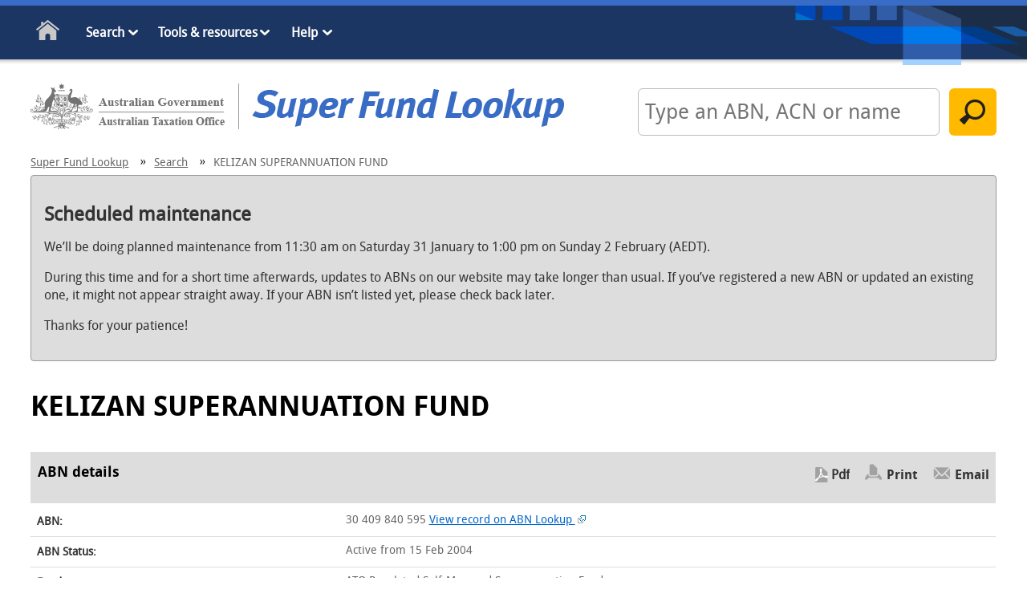

--- FILE ---
content_type: text/html; charset=utf-8
request_url: https://superfundlookup.gov.au/ABN/View?id=30409840595
body_size: 5246
content:


<!doctype html>
<html class="no-js" lang="en">
<head>
    <meta charset="utf-8" />
    <meta http-equiv="X-UA-Compatible" content="IE=edge,chrome=1" />
    <!-- START METATAGS //-->
    <meta name="viewport" content="width=device-width, initial-scale=1" />
    <meta name="DCTERMS.title" content="Super Fund Lookup" />
    <meta name="DCTERMS.description" content="Contains the publicly available information about super funds that have an ABN. It includes funds regulated by the ATO and the Australian Prudential Regulation Authority (APRA). " />
    <meta name="DCTERMS.creator" content="corporateName=Department of Industry, Science and Resources" />
    <meta name="DCTERMS.publisher" content="corporateName=Department of Industry, Science and Resources" />
    <meta name="DCTERMS.identifier" content="https%3a%2f%2fsuperfundlookup.gov.aus" />
    <meta name="DCTERMS.date" content="2014-11-01" />
    <meta name="AGLSTERMS.category" content="Service" />
    <meta name="AGLSTERMS.jurisdiction" content="Australia" />
    <meta name="AGLSTERMS.function" content="Superannuation public details" />
    <meta name="Description" content="Contains the publicly available information about super funds that have an ABN. It includes funds regulated by the ATO and the Australian Prudential Regulation Authority (APRA). " />
    <!-- END  METATAGS //-->
    <link rel="icon" href="/favicon.ico" type="image/x-icon" />
    <link href="/bundles/Css?v=FgftS2t5nLYyxSdPZ0aphRSUcBaUl57OxMZ3KBgdqq81" rel="stylesheet"/>

    <link rel="stylesheet" href="/Css/print.css?bust_js_cache=17:37:32" media="print" />
    <script src="/bundles/js?v=Lo3KWCjRensoWn7UKIwFsgOMMo1Ltbvxr-5UwC-cEe41"></script>

    <script src="https://www.google.com/recaptcha/api.js" async defer></script>

    <link rel="search" type="application/opensearchdescription+xml" title="Super Fund Lookup" href="/opensearch.xml" />
    <title>KELIZAN SUPERANNUATION FUND | Super Fund Lookup</title>

    


</head>
<body class="content">
    <!-- Google Tag Manager -->
    <noscript>
        <iframe src="//www.googletagmanager.com/ns.html?id=GTM-TSRCBK" height="0" width="0" style="display: none; visibility: hidden"></iframe>
    </noscript>
    <script>
        (function (w, d, s, l, i) {
            w[l] = w[l] || []; w[l].push({
                'gtm.start':
                    new Date().getTime(), event: 'gtm.js'
            }); var f = d.getElementsByTagName(s)[0],
                j = d.createElement(s), dl = l != 'dataLayer' ? '&l=' + l : ''; j.async = true; j.src =
                    '//www.googletagmanager.com/gtm.js?id=' + i + dl; f.parentNode.insertBefore(j, f);
        })(window, document, 'script', 'dataLayer', 'GTM-TSRCBK');</script>
    <!-- End Google Tag Manager -->
    
    <div id="skip">
        <a href="javascript:document.getElementById('contenttop').focus()" class="skip">skip to content</a>
    </div>
    
    <!-- global-links -->
    
    <!-- container-global-links -->
    <div class="nav-wrapper">
        <div class="container-navigation">
            <div class="nav main-navigation">
                <div id="mobile_menu">
                    <ul>
                        <li class="nav-home"><a href="/">Home</a></li>
                        <li>
                            <a href="/Search">Search</a><ul class="sub-menu">
                                <li><a href="/Search/Advanced">Advanced search</a></li>
                            </ul>
                        </li>
                        <li>
                            <a href="/Tools/Index">Tools &amp; resources</a><ul class="sub-menu">
                                <li><a href="/Tools/WebServices">Web services</a></li>
                                <li><a href="/Tools/LookupTool">Super Fund Lookup tools</a></li>
                                
                                <li><a href="/Tools/QuickLinks">Quick links</a></li>
                                <li><a href="/Tools/DownloadUsiList">USI and product names</a></li>
                            </ul>
                        </li>
                        <li>
                            <a href="/Help">Help</a><ul class="sub-menu">
                                <li><a href="/FAQ/Default">Frequently asked questions</a></li>
                                <li><a href="/Help/Glossary">Glossary</a></li>
                                <li><a href="/Help/SearchTips">Search tips</a></li>
                                <li><a href="/Help/FundTypeDefinitions">Fund type definitions</a></li>
                            </ul>
                        </li>
                    </ul>
                </div>
                <!-- mobile_menu -->
            </div>
            <!-- nav -->
        </div>
    </div>
    <!-- container-navigation -->
    <div class="container-all">
        <div id="header">
            <div id="header-left">
                <a href="/"><img class="logo-gov" src="/Images/logo-gov.png" alt="Australian Government" /><img class="logo-sflu" src="/Images/logo-sflu.png" alt="Super Fund Lookup" /></a>
            </div>
            <!-- header-left -->
<form action="/Search/Quick" method="post">                    <div id="header-right" class="search">
                        <label for="SearchText"><strong>Search</strong> by ABN or name:</label>
                        <input type="text" name="SearchParameters.SearchText" maxlength="200" placeholder="Type an ABN, ACN or name" />
                        <input id="DefaultSearchType" name="DefaultSearchType" type="hidden" value="ActiveFunds" />
                        <input type="submit" value="Search" class="default" />
                    </div>
</form>            <!-- header-right -->
        </div>
        <div id="breadcrumbs">
                <span id="SiteMapPath">
                    

        <a href="/" title="Super Fund Lookup">Super Fund Lookup</a>
        <span class="breadcrumbs-separator"></span>

        <a href="/Search" title="Search">Search</a>
        <span class="breadcrumbs-separator"></span>

    KELIZAN SUPERANNUATION FUND

                </span>
        </div>
        <div id="content">

            
            <div class="banner-message"><h4>Scheduled maintenance</h4>
 <p>
We’ll be doing planned maintenance from 11:30 am on Saturday 31 January to 1:00 pm on Sunday 2 February (AEDT).
 </p>
<p>
During this time and for a short time afterwards, updates to ABNs on our website may take longer than usual. If you’ve registered a new ABN or updated an existing one, it might not appear straight away. If your ABN isn’t listed yet, please check back later.
 </p>
<p>
Thanks for your patience!
</p></div>

            <div class="">

                <a id="contenttop" tabIndex="-1" title="KELIZAN SUPERANNUATION FUND"></a>
                    <h1 class="PDFwide100">
                        KELIZAN SUPERANNUATION FUND<span class="version not-displayed ">Version: 7.4.12</span>
                    </h1>

                


<!-- error messages -->





<!--results-->
<form action="/ABN/PDF" method="post"><input id="ABN" name="ABN" type="hidden" value="30409840595" />        <div class="container-content">
            <table>
                <caption id="abndetails">
                    ABN details
                    
<ul class="utilities">
    <li class="pdf"><input type="submit" Value="Pdf" name="action" class="inputanchor" /></li>
    <li class="print"><a href="#" onclick="printpage(); return false;">Print</a></li>
    <li class="email"><a href="#" onclick="emailpage('https://superfundlookup.gov.au/ABN/View?id=30409840595'); return false;">Email</a></li>
</ul>


                </caption>
                <col style="width: 32%" />
                <col style="width: 68%" />
                <tr>
                    <th>ABN:</th>
                    <td>30 409 840 595 <span class="noPDF"><a href = "https://abr.business.gov.au//ABN/View?id=30409840595" class="">View record on ABN Lookup <img alt = "External site" width = "10" height = "10" class="external" src="/Images/ico-external.png"></a></span></td>
                </tr>
                    <tr>
                        <th> ABN Status:</th>
                        <td> Active from 15&nbsp;Feb&nbsp;2004 </td>
                    </tr>
                    <tr>
                        <th> Fund type:</th>
                        <td> ATO Regulated Self-Managed Superannuation Fund </td>
                    </tr>
                    <tr>
                        <th> Contact details:</th>
                        <td>
                            <div itemprop="address" itemscope itemtype="http://schema.org/PostalAddress">
                                <span itemprop="streetAddress"> PO BOX 16110<br/>COLLINS STREET WEST VIC 8007<br/>AUSTRALIA </span>
                            </div>
                        </td>
                    </tr>
                <tr>
                    <th>Status:</th>
                    <td>
                        <strong>Complying</strong> 
                    </td>
                </tr>
            </table>

            
            
<table>
    <caption><span class="toggle open"></span>Previous name(s) </caption>
    <col style="width: 70%" />
    <col style="width: 15%" />
    <col style="width: 15%" />
    <tr>
        <th>Previous fund name</th>
        <th>From</th>
        <th>To</th>
    </tr>
        <tr>
            <td>The Trustee for Kelizan Superannuation Fund</td>
            <td>15&nbsp;Feb&nbsp;2004</td>
            <td>04 Jul 2009</td>
        </tr>
</table>


            
<ul class="footer-dates">
    <li> <strong >ABN last updated: </strong>18&nbsp;Dec&nbsp;2025</li>
    <li><strong>Record extracted: </strong>28&nbsp;Jan&nbsp;2026</li>
</ul>

            <div class="definition">
                
                
                
                
<h2>What does 'Complying' mean?</h2>
<p>A 'Complying' SMSF:</p>
<ul>
    <li>is a regulated fund</li>
    <li>is a resident of Australia, and</li>
    <li>has been issued with a <a href="/Help/Glossary#compliance"><em>Notice of compliance</em></a></li>
</ul>
<h3>APRA Funds</h3>
<p>
    See the <a href = "https://www.apra.gov.au/sites/default/files/Ref-No-IER-October-Release.pdf" class="">guidance <img alt = "External site" width = "10" height = "10" class="external" src="/Images/ico-external.png"></a>
    issued by APRA for further assistance in managing transfers and rollovers to SMSFs.
    Use the SMSF verification service through <a href = "https://www.sbr.gov.au/digital-service-providers/developer-tools/australian-taxation-office-ato/superannuation-data-and-reporting-standards/superannuation-spr#SMSFVRFY" class="">Standard Business Reporting <img alt = "External site" width = "10" height = "10" class="external" src="/Images/ico-external.png"></a>
    software. More information can be found on <a href = "https://www.ato.gov.au/Super/SuperStream/In-detail/Rollovers/SMSF-verification-service/" class="">ato.gov.au <img alt = "External site" width = "10" height = "10" class="external" src="/Images/ico-external.png"></a>.
</p>
<h3>Superannuation guarantee payments</h3>
<p>
    Contributions made to complying funds can qualify as Superannuation Guarantee (SG) payments.
    This record extract can be used to confirm this fund has been issued with a
    <em>Notice of Compliance</em> and is currently entitled to receive employer SG payments.
</p>
<h3>Tax rates</h3>
<p>
    Complying funds that meet 
<a href = "http://www.comlaw.gov.au/Series/C2004A04633" class=""><em>Superannuation Industry (Supervision) Act 1993</em> <img alt = "External site" width = "10" height = "10" class="external" src="/Images/ico-external.png"></a> (SISA) standards qualify for
    <a href="/Help/Glossary#concessional">concessional tax rates</a>.
</p>

<p>
    Also refer to <a href="/FAQ/Default">frequently asked questions</a>.
</p>

                
                
                
                
                
                
                
                
            </div>
            <div class="disclaimer">
                <h3>Disclaimer</h3>
                <p>
                    This extract is based on information supplied by superannuation entities to the Commissioner of Taxation.
                </p>
                <p>
                    <strong>Important</strong> Neither the Australian Government nor the ATO endorse or guarantee the performance of super funds.
                </p>
                <h3>Warning Statement</h3>
                <p>
                    Anyone who tells you to set up a SMSF is giving you financial advice. This means the person or company must have an
                    <a href="https://asic.gov.au/for-finance-professionals/afs-licensees/">Australian financial services (AFS) licence</a>.
                    Check <a href="https://connectonline.asic.gov.au/RegistrySearch/faces/landing/ProfessionalRegisters.jspx">ASIC Connect Professional Registers</a>.
                </p>
            </div>
        </div>
</form><!-- container-content -->

                <a href="#top" class="cd-top">Top</a>
            </div>
            <!-- content-main -->
        </div>
        <!-- content -->
        <!-- footer -->
        <div class="footer clearfix">
            <!-- footer-nav -->
            <div class="footer-nav">
                <ul>
                    <li><a href="/Home/About">About us</a></li>
                    <li><a href="/ContactUs">Contact us</a></li>
                    <li><a href="/Home/LegalNotices">Legal notices</a></li>
                    <li><a href="/Home/Disclaimer">Disclaimer</a></li>
                    <li><a href="/Home/Accessibility">Accessibility</a></li>
                    <li><a href="/Home/OtherLanguages">Other languages</a></li>
                    <li><a href="/Home/SiteMap">Site map</a></li>
                </ul>
            </div>
            <!-- footer-nav -->
        </div>
        <!-- footer -->
    </div>
    <!-- container-all -->
    
</body>
</html>

--- FILE ---
content_type: text/css
request_url: https://superfundlookup.gov.au/Css/print.css?bust_js_cache=17:37:32
body_size: 1109
content:
/* ABN Lookup print styles */

body,
#header {
	margin: 0;
	padding: 0;
	width: 100%;
}
#header {
	padding-bottom: 10px;
	border-bottom: 2px solid #999;
}
#header-left {
	float: left;
}
body.home #header-left {
  width: auto;
}
.content-intro,
.tip p {
	margin-left: 0;
	padding-left: 0;
}
#header img.logo-gov {
    display: block;
    float: left;
    border-right: 1px solid #999;
    margin-right: 1em; 
    padding-right: 1em;
    width: 122px;
    height: 29px;
}
#header img.logo-sflu {
    width: 195px;
    height: 35px;	
}
.container-content,
body.home .container-content {
	margin: 0;
}
h1 {
  color: black;
  position: relative;
  left: 0;
  clear: both;
  float: none;
  margin: 4px 18px 0 0;
  padding: 1em 0 0 0;
  font-family: DroidSansBold, helvetica, arial, sans-serif;
  font-size: 160%;
  letter-spacing: -1px;
}
h2, h3 {
  clear: both;
  font-size: 120%;
}
h3 {
  font-size: 110%;
}
p, li {
	font-size: 80%;
  line-height: 1.2em;
  color: #555;
}
p a:link,
p a:visited {
	color: #333;
	font-weight: bold;
}
table {
  border-top: 1px solid #dddddd;
  margin: 1em 0 0.5em 0;
}
th, td {
  color: #333;
	margin: 0;
	padding: 0.35em 0.25em 0.35em 0;
	vertical-align: top;
}
td a:link,
td a:visited {
	color: black;
	text-decoration: none;
}
td span.active, td span.cancelled {
	color: #666;
	padding: 0 0 0 16px;
}

span.toggle {
	padding: 0;
	margin: 0;
}
ul.footer-dates {
  margin: 0 0 1em 0;
}
ul.footer-dates li {
  font-size: 90%;
  letter-spacing: -1px;
  float: left;
}
ul.footer-dates li:last-of-type {
  float: right;
}

.definition {
  border: 0;
  font-size: 100%;
  padding: 1em 0 0 0;
  margin-top: 0;
}
.definition h2 {
  font-size: 130%;
  color: #333;
}
.definition h3,
.disclaimer h3 {
  color: #555;
  font-size: 110%;
  margin-top: 1em;
}
.definition p {
  margin-left: 0;
}
.definition ul li {
  padding: 0.1em 0;
  line-height: 1.1em;
}

/* Things to hide */

caption,
.search,
#breadcrumbs,
.contextual-nav,
.utilities,
.pagination-container,
.container-navigation,
.container-global-links,
.content-page-nav,
.footer,
.help,
.close,
.open,
.top,
span.toggle,
.alert-box {
	display: none;
}